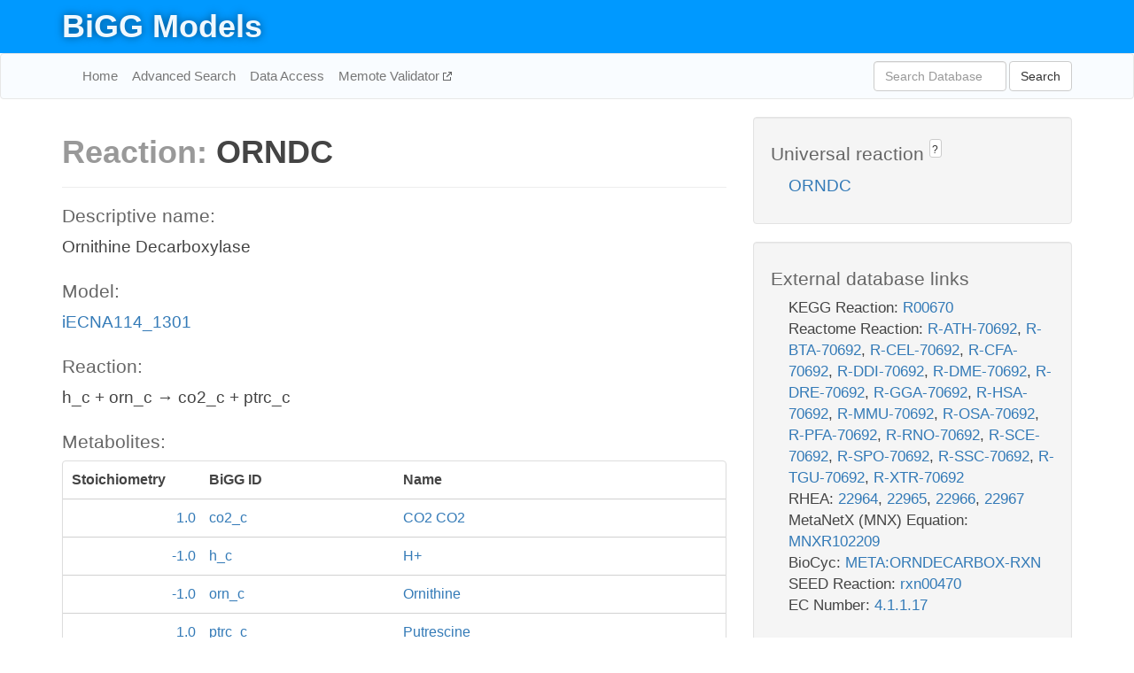

--- FILE ---
content_type: text/html; charset=UTF-8
request_url: http://bigg.ucsd.edu/models/iECNA114_1301/reactions/ORNDC
body_size: 5116
content:
<!DOCTYPE html>
<html lang="en">
  <head>
    <title>BiGG Reaction ORNDC in iECNA114_1301</title>

    <!-- Bootstrap and jQuery -->
    <script src="//code.jquery.com/jquery-1.9.1.min.js"></script>
    <script src="//netdna.bootstrapcdn.com/bootstrap/3.3.6/js/bootstrap.min.js"></script>
    <link rel="stylesheet" href="//netdna.bootstrapcdn.com/bootstrap/3.3.6/css/bootstrap.min.css"/>
    <link rel="stylesheet" href="//netdna.bootstrapcdn.com/font-awesome/4.0.3/css/font-awesome.min.css"/>

    <!-- BiGG styles and js -->
    <script src="/static/js/script.js"></script>
    <script src="/static/js/question_mark.js"></script>
    <link rel="stylesheet" href="/static/css/style.css"/>

    <!-- Favicon -->
    <link rel="icon" type="image/png" href="/static/assets/favicon.ico">

    <meta charset="utf-8"/>
    <meta name="viewport" content="width=device-width, initial-scale=1.0, maximum-scale=1.0, user-scalable=no"/>
    <meta name="google" content="notranslate">
    <meta name="description" content="Reaction ORNDC in iECNA114_1301. Ornithine Decarboxylase.">
    <meta http-equiv="Content-Language" content="en">

    <script>
 (function(i,s,o,g,r,a,m){i['GoogleAnalyticsObject']=r;i[r]=i[r]||function(){
     (i[r].q=i[r].q||[]).push(arguments)},i[r].l=1*new Date();a=s.createElement(o),
                          m=s.getElementsByTagName(o)[0];a.async=1;a.src=g;m.parentNode.insertBefore(a,m)
 })(window,document,'script','//www.google-analytics.com/analytics.js','ga');

 ga('create', 'UA-129739-10', 'auto');
 ga('send', 'pageview');
</script>
  </head>
  <body>
    
      <div id="nav-title-background">
        <div class="container">
          <div id="nav-title">
            <h1><a href="/">BiGG Models</a></h1>
          </div>
        </div>
      </div>

      <div class="navbar navbar-default" role="navigation">
        <div class="container">
          <div class="navbar-header">
            <button type="button" class="navbar-toggle" data-toggle="collapse" data-target=".navbar-collapse">
              <span class="sr-only">Toggle navigation</span>
              <span class="icon-bar"></span>
              <span class="icon-bar"></span>
              <span class="icon-bar"></span>
            </button>
            <!--<a class="navbar-brand" href="http://gcrg.ucsd.edu/"><strong>SBRG</strong></a>-->
          </div>

          <div class="navbar-collapse collapse ">

            <ul class="nav navbar-nav navbar-left">

              <li><a href="/">Home</a></li>
              <li><a href="/advanced_search">Advanced Search</a></li>
              <li><a href="/data_access">Data Access</a></li>
              <li><a href="https://memote.io" target="_blank" class="link-out">
                Memote Validator
              </a></li>

            </ul>
            <ul class="nav navbar-nav navbar-right">

              <form id="search-form" class="navbar-form" action="/search" method="get">
                <div class="form-group" style="display: inline; margin-right: 3px;">
                  <input id="search" type="text" name="query"
                         class="form-control" placeholder="Search Database"
                         style="width:150px;" />
                </div>
                <button type="submit" class="btn btn-default">Search</button>
              </form>
            </ul>

          </div>
        </div>
      </div>

    

    <div class="container">
      <div class="row">
        <div class="col-lg-12" >
          
  <div class="row">
    <div class="col-lg-8">
      <h1><span class="light">Reaction: </span>ORNDC</h1>
       

      

      <hr/>

      <h4>Descriptive name: </h4>
      <p>Ornithine Decarboxylase</p>

      <h4>Model: </h4>
      <p><a href="/models/iECNA114_1301">iECNA114_1301</a></p>

      <h4>Reaction:</h4>
      <p>h_c + orn_c &#x2192; co2_c + ptrc_c</p>

      <h4>Metabolites:</h4>
      <div class="panel panel-default">
        <div class="table table-hover">
          <div class="table-header">
            <div class="table-row">
              <div class="table-cell" style="width: 20%; min-width: 140px">Stoichiometry</div>
              <div class="table-cell" style="width: 30%">BiGG ID</div>
              <div class="table-cell" style="width: 50%">Name</div>
            </div>
          </div>
          <div class="table-body">
            
            <a href="/models/iECNA114_1301/metabolites/co2_c">
              <div class="table-row">
                <div class="table-cell" style="width: 20%; min-width: 140px" align="right">
                  1.0
                </div>
                <div class="table-cell" style="width: 30%">
                  co2_c
                </div>
                <div class="table-cell" style="width: 50%">
                  CO2 CO2
                </div>
              </div>
            </a>
            
            <a href="/models/iECNA114_1301/metabolites/h_c">
              <div class="table-row">
                <div class="table-cell" style="width: 20%; min-width: 140px" align="right">
                  -1.0
                </div>
                <div class="table-cell" style="width: 30%">
                  h_c
                </div>
                <div class="table-cell" style="width: 50%">
                  H+
                </div>
              </div>
            </a>
            
            <a href="/models/iECNA114_1301/metabolites/orn_c">
              <div class="table-row">
                <div class="table-cell" style="width: 20%; min-width: 140px" align="right">
                  -1.0
                </div>
                <div class="table-cell" style="width: 30%">
                  orn_c
                </div>
                <div class="table-cell" style="width: 50%">
                  Ornithine
                </div>
              </div>
            </a>
            
            <a href="/models/iECNA114_1301/metabolites/ptrc_c">
              <div class="table-row">
                <div class="table-cell" style="width: 20%; min-width: 140px" align="right">
                  1.0
                </div>
                <div class="table-cell" style="width: 30%">
                  ptrc_c
                </div>
                <div class="table-cell" style="width: 50%">
                  Putrescine
                </div>
              </div>
            </a>
            
          </div>
        </div>
      </div>

      
        <hr/>
        

        <h4>Default bounds:</h4>
        <p>(0.0, 1000.0)</p>

        <h4>Objective coefficient:</h4>
        <p>0.0</p>

        <h4>Subsystem:</h4>
        <p>Arginine and Proline Metabolism</p>

        <h4>Gene Reaction Rule:</h4>
        <p>ECNA114_3017</p>

        <h4>Genes:</h4>
        <p>
          
            <a href="/models/iECNA114_1301/genes/ECNA114_3017">ECNA114_3017</a>
            (speC)<br>
          
        </p>

        

      

      <hr class="section-break">
<h3>
  <a href="https://github.com/SBRG/bigg_models/issues/new" target="_blank" id="comment-link">
    Report an error on this page
  </a>
  
    
      <a tabindex="0" role="button" type="button" class="btn btn-default btn-xs"
   style="position: relative; top: -8px; padding: 0.2em; height: 1.8em;" data-trigger="click"
   data-toggle="popover" data-placement="bottom"
   data-title="Reporting errors"
   data-content="You will need an account on GitHub to report the error. If you prefer not to sign up for GitHub, please send your report to Zachary King <zaking@ucsd.edu>.">
   ?
</a>
    
   
</h3>

    </div>

    <!-- Side bar -->
    <div class="col-lg-4">
      <div class="well">
        <h4>
          Universal reaction
          
            
              <a tabindex="0" role="button" type="button" class="btn btn-default btn-xs"
   style="position: relative; top: -8px; padding: 0.2em; height: 1.8em;" data-trigger="click"
   data-toggle="popover" data-placement="bottom"
   data-title="Universal reaction"
   data-content="BiGG Models has a list of universal reactions. Visit the universal reaction page to see all the models that contain this reaction.">
   ?
</a>
            
          
        </h4>
        <ul class="list-unstyled">
          <li>
            <a href="/universal/reactions/ORNDC">ORNDC</a>
          </li>
        </ul>
      </div>

      <div class="well database-well">
  <h4>External database links</h4>
  <ul class="list-unstyled">
    
      <li>KEGG Reaction:
        
          <a href="http://identifiers.org/kegg.reaction/R00670" target="_blank">R00670</a>
        
      </li>
    
      <li>Reactome Reaction:
        
          <a href="http://identifiers.org/reactome/R-ATH-70692" target="_blank">R-ATH-70692</a>,
        
          <a href="http://identifiers.org/reactome/R-BTA-70692" target="_blank">R-BTA-70692</a>,
        
          <a href="http://identifiers.org/reactome/R-CEL-70692" target="_blank">R-CEL-70692</a>,
        
          <a href="http://identifiers.org/reactome/R-CFA-70692" target="_blank">R-CFA-70692</a>,
        
          <a href="http://identifiers.org/reactome/R-DDI-70692" target="_blank">R-DDI-70692</a>,
        
          <a href="http://identifiers.org/reactome/R-DME-70692" target="_blank">R-DME-70692</a>,
        
          <a href="http://identifiers.org/reactome/R-DRE-70692" target="_blank">R-DRE-70692</a>,
        
          <a href="http://identifiers.org/reactome/R-GGA-70692" target="_blank">R-GGA-70692</a>,
        
          <a href="http://identifiers.org/reactome/R-HSA-70692" target="_blank">R-HSA-70692</a>,
        
          <a href="http://identifiers.org/reactome/R-MMU-70692" target="_blank">R-MMU-70692</a>,
        
          <a href="http://identifiers.org/reactome/R-OSA-70692" target="_blank">R-OSA-70692</a>,
        
          <a href="http://identifiers.org/reactome/R-PFA-70692" target="_blank">R-PFA-70692</a>,
        
          <a href="http://identifiers.org/reactome/R-RNO-70692" target="_blank">R-RNO-70692</a>,
        
          <a href="http://identifiers.org/reactome/R-SCE-70692" target="_blank">R-SCE-70692</a>,
        
          <a href="http://identifiers.org/reactome/R-SPO-70692" target="_blank">R-SPO-70692</a>,
        
          <a href="http://identifiers.org/reactome/R-SSC-70692" target="_blank">R-SSC-70692</a>,
        
          <a href="http://identifiers.org/reactome/R-TGU-70692" target="_blank">R-TGU-70692</a>,
        
          <a href="http://identifiers.org/reactome/R-XTR-70692" target="_blank">R-XTR-70692</a>
        
      </li>
    
      <li>RHEA:
        
          <a href="http://identifiers.org/rhea/22964" target="_blank">22964</a>,
        
          <a href="http://identifiers.org/rhea/22965" target="_blank">22965</a>,
        
          <a href="http://identifiers.org/rhea/22966" target="_blank">22966</a>,
        
          <a href="http://identifiers.org/rhea/22967" target="_blank">22967</a>
        
      </li>
    
      <li>MetaNetX (MNX) Equation:
        
          <a href="http://identifiers.org/metanetx.reaction/MNXR102209" target="_blank">MNXR102209</a>
        
      </li>
    
      <li>BioCyc:
        
          <a href="http://identifiers.org/biocyc/META:ORNDECARBOX-RXN" target="_blank">META:ORNDECARBOX-RXN</a>
        
      </li>
    
      <li>SEED Reaction:
        
          <a href="http://identifiers.org/seed.reaction/rxn00470" target="_blank">rxn00470</a>
        
      </li>
    
      <li>EC Number:
        
          <a href="http://identifiers.org/ec-code/4.1.1.17" target="_blank">4.1.1.17</a>
        
      </li>
    
  </ul>
  
  <p style="font-size: 17px; margin: 20px 0 0 0">
    Provided by <a href="http://metanetx.org">MetaNetX</a>
    (<a href="https://creativecommons.org/licenses/by/4.0">CC BY 4.0</a>)
  </p>
  
</div>
      <div class="well database-well">
  <h4>Old identifiers</h4>
  <ul class="list-unstyled">
    ORNDC
  </ul>
</div>

      <div class="well">
        <h4>ORNDC in other models</h4>
        <ul class="list-unstyled">
          
            <li>
              <a href="/models/iAB_RBC_283/reactions/ORNDC">
                iAB_RBC_283
              </a>
            </li>
          
            <li>
              <a href="/models/iAF1260/reactions/ORNDC">
                iAF1260
              </a>
            </li>
          
            <li>
              <a href="/models/iAF1260b/reactions/ORNDC">
                iAF1260b
              </a>
            </li>
          
            <li>
              <a href="/models/iAF692/reactions/ORNDC">
                iAF692
              </a>
            </li>
          
            <li>
              <a href="/models/iAM_Pb448/reactions/ORNDC">
                iAM_Pb448
              </a>
            </li>
          
            <li>
              <a href="/models/iAM_Pc455/reactions/ORNDC">
                iAM_Pc455
              </a>
            </li>
          
            <li>
              <a href="/models/iAM_Pf480/reactions/ORNDC">
                iAM_Pf480
              </a>
            </li>
          
            <li>
              <a href="/models/iAM_Pk459/reactions/ORNDC">
                iAM_Pk459
              </a>
            </li>
          
            <li>
              <a href="/models/iAM_Pv461/reactions/ORNDC">
                iAM_Pv461
              </a>
            </li>
          
            <li>
              <a href="/models/iAPECO1_1312/reactions/ORNDC">
                iAPECO1_1312
              </a>
            </li>
          
            <li>
              <a href="/models/iB21_1397/reactions/ORNDC">
                iB21_1397
              </a>
            </li>
          
            <li>
              <a href="/models/iBWG_1329/reactions/ORNDC">
                iBWG_1329
              </a>
            </li>
          
            <li>
              <a href="/models/ic_1306/reactions/ORNDC">
                ic_1306
              </a>
            </li>
          
            <li>
              <a href="/models/iCHOv1/reactions/ORNDC">
                iCHOv1
              </a>
            </li>
          
            <li>
              <a href="/models/iE2348C_1286/reactions/ORNDC">
                iE2348C_1286
              </a>
            </li>
          
            <li>
              <a href="/models/iEC042_1314/reactions/ORNDC">
                iEC042_1314
              </a>
            </li>
          
            <li>
              <a href="/models/iEC1344_C/reactions/ORNDC">
                iEC1344_C
              </a>
            </li>
          
            <li>
              <a href="/models/iEC1349_Crooks/reactions/ORNDC">
                iEC1349_Crooks
              </a>
            </li>
          
            <li>
              <a href="/models/iEC1356_Bl21DE3/reactions/ORNDC">
                iEC1356_Bl21DE3
              </a>
            </li>
          
            <li>
              <a href="/models/iEC1364_W/reactions/ORNDC">
                iEC1364_W
              </a>
            </li>
          
            <li>
              <a href="/models/iEC1368_DH5a/reactions/ORNDC">
                iEC1368_DH5a
              </a>
            </li>
          
            <li>
              <a href="/models/iEC1372_W3110/reactions/ORNDC">
                iEC1372_W3110
              </a>
            </li>
          
            <li>
              <a href="/models/iEC55989_1330/reactions/ORNDC">
                iEC55989_1330
              </a>
            </li>
          
            <li>
              <a href="/models/iECABU_c1320/reactions/ORNDC">
                iECABU_c1320
              </a>
            </li>
          
            <li>
              <a href="/models/iECB_1328/reactions/ORNDC">
                iECB_1328
              </a>
            </li>
          
            <li>
              <a href="/models/iECBD_1354/reactions/ORNDC">
                iECBD_1354
              </a>
            </li>
          
            <li>
              <a href="/models/iECD_1391/reactions/ORNDC">
                iECD_1391
              </a>
            </li>
          
            <li>
              <a href="/models/iECDH10B_1368/reactions/ORNDC">
                iECDH10B_1368
              </a>
            </li>
          
            <li>
              <a href="/models/iEcDH1_1363/reactions/ORNDC">
                iEcDH1_1363
              </a>
            </li>
          
            <li>
              <a href="/models/iECDH1ME8569_1439/reactions/ORNDC">
                iECDH1ME8569_1439
              </a>
            </li>
          
            <li>
              <a href="/models/iEcE24377_1341/reactions/ORNDC">
                iEcE24377_1341
              </a>
            </li>
          
            <li>
              <a href="/models/iECED1_1282/reactions/ORNDC">
                iECED1_1282
              </a>
            </li>
          
            <li>
              <a href="/models/iECH74115_1262/reactions/ORNDC">
                iECH74115_1262
              </a>
            </li>
          
            <li>
              <a href="/models/iEcHS_1320/reactions/ORNDC">
                iEcHS_1320
              </a>
            </li>
          
            <li>
              <a href="/models/iECIAI1_1343/reactions/ORNDC">
                iECIAI1_1343
              </a>
            </li>
          
            <li>
              <a href="/models/iECIAI39_1322/reactions/ORNDC">
                iECIAI39_1322
              </a>
            </li>
          
            <li>
              <a href="/models/iECNA114_1301/reactions/ORNDC">
                iECNA114_1301
              </a>
            </li>
          
            <li>
              <a href="/models/iECO103_1326/reactions/ORNDC">
                iECO103_1326
              </a>
            </li>
          
            <li>
              <a href="/models/iECO111_1330/reactions/ORNDC">
                iECO111_1330
              </a>
            </li>
          
            <li>
              <a href="/models/iECO26_1355/reactions/ORNDC">
                iECO26_1355
              </a>
            </li>
          
            <li>
              <a href="/models/iECOK1_1307/reactions/ORNDC">
                iECOK1_1307
              </a>
            </li>
          
            <li>
              <a href="/models/iEcolC_1368/reactions/ORNDC">
                iEcolC_1368
              </a>
            </li>
          
            <li>
              <a href="/models/iECP_1309/reactions/ORNDC">
                iECP_1309
              </a>
            </li>
          
            <li>
              <a href="/models/iECs_1301/reactions/ORNDC">
                iECs_1301
              </a>
            </li>
          
            <li>
              <a href="/models/iECS88_1305/reactions/ORNDC">
                iECS88_1305
              </a>
            </li>
          
            <li>
              <a href="/models/iECSE_1348/reactions/ORNDC">
                iECSE_1348
              </a>
            </li>
          
            <li>
              <a href="/models/iECSF_1327/reactions/ORNDC">
                iECSF_1327
              </a>
            </li>
          
            <li>
              <a href="/models/iEcSMS35_1347/reactions/ORNDC">
                iEcSMS35_1347
              </a>
            </li>
          
            <li>
              <a href="/models/iECSP_1301/reactions/ORNDC">
                iECSP_1301
              </a>
            </li>
          
            <li>
              <a href="/models/iECUMN_1333/reactions/ORNDC">
                iECUMN_1333
              </a>
            </li>
          
            <li>
              <a href="/models/iECW_1372/reactions/ORNDC">
                iECW_1372
              </a>
            </li>
          
            <li>
              <a href="/models/iEK1008/reactions/ORNDC">
                iEK1008
              </a>
            </li>
          
            <li>
              <a href="/models/iEKO11_1354/reactions/ORNDC">
                iEKO11_1354
              </a>
            </li>
          
            <li>
              <a href="/models/iETEC_1333/reactions/ORNDC">
                iETEC_1333
              </a>
            </li>
          
            <li>
              <a href="/models/iG2583_1286/reactions/ORNDC">
                iG2583_1286
              </a>
            </li>
          
            <li>
              <a href="/models/iHN637/reactions/ORNDC">
                iHN637
              </a>
            </li>
          
            <li>
              <a href="/models/iJB785/reactions/ORNDC">
                iJB785
              </a>
            </li>
          
            <li>
              <a href="/models/iJN1463/reactions/ORNDC">
                iJN1463
              </a>
            </li>
          
            <li>
              <a href="/models/iJN746/reactions/ORNDC">
                iJN746
              </a>
            </li>
          
            <li>
              <a href="/models/iJO1366/reactions/ORNDC">
                iJO1366
              </a>
            </li>
          
            <li>
              <a href="/models/iJR904/reactions/ORNDC">
                iJR904
              </a>
            </li>
          
            <li>
              <a href="/models/iLB1027_lipid/reactions/ORNDC">
                iLB1027_lipid
              </a>
            </li>
          
            <li>
              <a href="/models/iLF82_1304/reactions/ORNDC">
                iLF82_1304
              </a>
            </li>
          
            <li>
              <a href="/models/iLJ478/reactions/ORNDC">
                iLJ478
              </a>
            </li>
          
            <li>
              <a href="/models/iML1515/reactions/ORNDC">
                iML1515
              </a>
            </li>
          
            <li>
              <a href="/models/iMM1415/reactions/ORNDC">
                iMM1415
              </a>
            </li>
          
            <li>
              <a href="/models/iMM904/reactions/ORNDC">
                iMM904
              </a>
            </li>
          
            <li>
              <a href="/models/iND750/reactions/ORNDC">
                iND750
              </a>
            </li>
          
            <li>
              <a href="/models/iNRG857_1313/reactions/ORNDC">
                iNRG857_1313
              </a>
            </li>
          
            <li>
              <a href="/models/iPC815/reactions/ORNDC">
                iPC815
              </a>
            </li>
          
            <li>
              <a href="/models/iRC1080/reactions/ORNDC">
                iRC1080
              </a>
            </li>
          
            <li>
              <a href="/models/iS_1188/reactions/ORNDC">
                iS_1188
              </a>
            </li>
          
            <li>
              <a href="/models/iSB619/reactions/ORNDC">
                iSB619
              </a>
            </li>
          
            <li>
              <a href="/models/iSbBS512_1146/reactions/ORNDC">
                iSbBS512_1146
              </a>
            </li>
          
            <li>
              <a href="/models/iSDY_1059/reactions/ORNDC">
                iSDY_1059
              </a>
            </li>
          
            <li>
              <a href="/models/iSF_1195/reactions/ORNDC">
                iSF_1195
              </a>
            </li>
          
            <li>
              <a href="/models/iSFV_1184/reactions/ORNDC">
                iSFV_1184
              </a>
            </li>
          
            <li>
              <a href="/models/iSFxv_1172/reactions/ORNDC">
                iSFxv_1172
              </a>
            </li>
          
            <li>
              <a href="/models/iSSON_1240/reactions/ORNDC">
                iSSON_1240
              </a>
            </li>
          
            <li>
              <a href="/models/iUMN146_1321/reactions/ORNDC">
                iUMN146_1321
              </a>
            </li>
          
            <li>
              <a href="/models/iUMNK88_1353/reactions/ORNDC">
                iUMNK88_1353
              </a>
            </li>
          
            <li>
              <a href="/models/iUTI89_1310/reactions/ORNDC">
                iUTI89_1310
              </a>
            </li>
          
            <li>
              <a href="/models/iWFL_1372/reactions/ORNDC">
                iWFL_1372
              </a>
            </li>
          
            <li>
              <a href="/models/iY75_1357/reactions/ORNDC">
                iY75_1357
              </a>
            </li>
          
            <li>
              <a href="/models/iYL1228/reactions/ORNDC">
                iYL1228
              </a>
            </li>
          
            <li>
              <a href="/models/iYS1720/reactions/ORNDC">
                iYS1720
              </a>
            </li>
          
            <li>
              <a href="/models/iZ_1308/reactions/ORNDC">
                iZ_1308
              </a>
            </li>
          
            <li>
              <a href="/models/RECON1/reactions/ORNDC">
                RECON1
              </a>
            </li>
          
            <li>
              <a href="/models/Recon3D/reactions/ORNDC">
                Recon3D
              </a>
            </li>
          
            <li>
              <a href="/models/STM_v1_0/reactions/ORNDC">
                STM_v1_0
              </a>
            </li>
          
        </ul>
      </div>
    </div>

  </div>

  

        </div>
      </div>

      <footer class="row">
        <div class="col-lg-12" style="margin:60px 0;">
          <hr>
          <p style="font-size: 15px;">
  Latest BiGG Models publication:
  <br/><br/>
  King ZA, Lu JS, Dräger A, Miller PC, Federowicz S, Lerman JA, Ebrahim A,
  Palsson BO, and Lewis NE. <b>BiGG Models: A platform for
  integrating, standardizing, and sharing genome-scale models</b>
  (2016) Nucleic Acids Research 44(D1):D515-D522.
  doi:<a href="http://dx.doi.org/10.1093/nar/gkv1049" target="_blank">10.1093/nar/gkv1049</a>
</p>
          <hr>
          <p>Copyright &copy; 2019 The Regents of the University of California.</p>
        </div>
      </footer>
    </div>

    <script src="//cdnjs.cloudflare.com/ajax/libs/typeahead.js/0.11.1/typeahead.bundle.min.js"></script>
<link href="/static/css/typeahead.css" rel="stylesheet"/>
<script>
 var bh = new Bloodhound({
   datumTokenizer: Bloodhound.tokenizers.whitespace,
   queryTokenizer: Bloodhound.tokenizers.whitespace,
   remote: {
     url: '/autocomplete?query=%QUERY',
     wildcard: '%QUERY',
   },
 })
   $('#search').typeahead({
     minLength: 3,
     highlight: true,
     hint: true,
   }, {
     name: 'search',
     source: bh,
   }).bind('typeahead:select', function (event, suggestion) {
     $('#search-form').trigger('submit')
   }).keypress(function (event) {
     if (event.keyCode == 13)
       $('#search-form').trigger('submit')
   })
</script>
  </body>
</html>